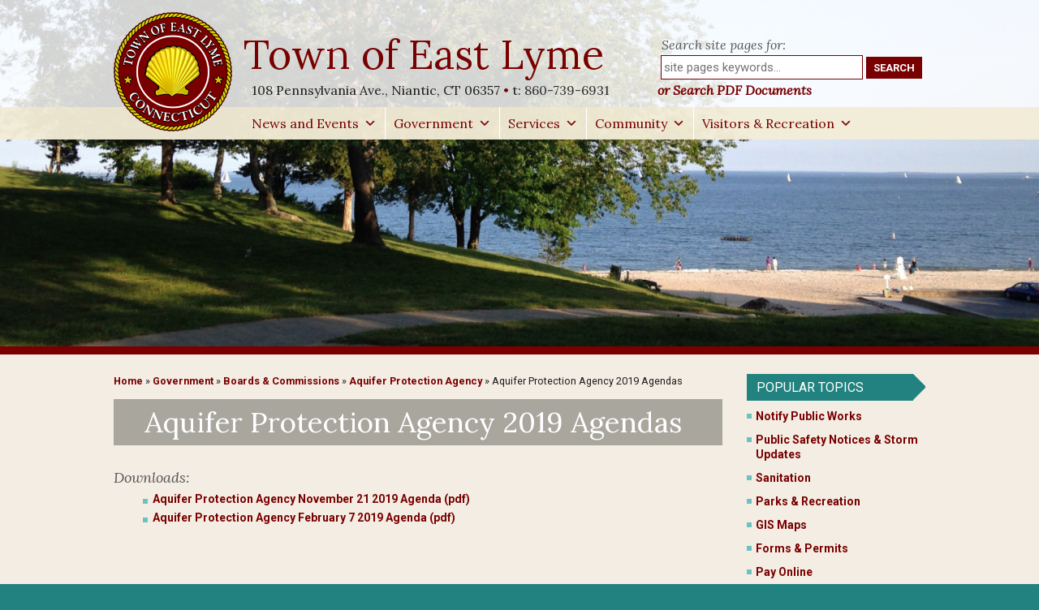

--- FILE ---
content_type: text/html; charset=UTF-8
request_url: https://eltownhall.com/government/boards-commissions/aquifer-protection-agency/aquifer-protection-agency-2019-agendas/
body_size: 12407
content:
<!DOCTYPE html>
<!--[if IE 7]>
<html class="ie ie7" lang="en-US">
<![endif]-->
<!--[if IE 8]>
<html class="ie ie8" lang="en-US">
<![endif]-->
<!--[if !(IE 7) | !(IE 8)  ]><!-->
<html lang="en-US">
<!--<![endif]-->
<head>
<meta charset="UTF-8" />
<meta name="viewport" content="width=device-width,initial-scale=1,maximum-scale=1" />
<meta name="robots" content="noarchive" />
<title>Aquifer Protection Agency 2019 Agendas - Town of East Lyme</title>
<link rel="profile" href="http://gmpg.org/xfn/11" />
<link rel="pingback" href="https://eltownhall.com/xmlrpc.php" />
<link href='https://fonts.googleapis.com/css?family=Lora:400,400italic,700' rel='stylesheet' type='text/css'>
<link href='https://fonts.googleapis.com/css?family=Roboto:400,700,400italic' rel='stylesheet' type='text/css'>
<!--[if lt IE 9]>
<script src="https://eltownhall.com/wp-content/themes/eastlyme/js/html5.js" type="text/javascript"></script>
<![endif]-->
<meta name='robots' content='index, follow, max-image-preview:large, max-snippet:-1, max-video-preview:-1' />
	<style>img:is([sizes="auto" i], [sizes^="auto," i]) { contain-intrinsic-size: 3000px 1500px }</style>
	
	<!-- This site is optimized with the Yoast SEO plugin v26.7 - https://yoast.com/wordpress/plugins/seo/ -->
	<link rel="canonical" href="https://eltownhall.com/government/boards-commissions/aquifer-protection-agency/aquifer-protection-agency-2019-agendas/" />
	<meta property="og:locale" content="en_US" />
	<meta property="og:type" content="article" />
	<meta property="og:title" content="Aquifer Protection Agency 2019 Agendas - Town of East Lyme" />
	<meta property="og:url" content="https://eltownhall.com/government/boards-commissions/aquifer-protection-agency/aquifer-protection-agency-2019-agendas/" />
	<meta property="og:site_name" content="Town of East Lyme" />
	<meta property="article:publisher" content="https://www.facebook.com/elpublicsafety" />
	<meta property="article:modified_time" content="2019-11-15T14:19:59+00:00" />
	<meta name="twitter:card" content="summary_large_image" />
	<script type="application/ld+json" class="yoast-schema-graph">{"@context":"https://schema.org","@graph":[{"@type":"WebPage","@id":"https://eltownhall.com/government/boards-commissions/aquifer-protection-agency/aquifer-protection-agency-2019-agendas/","url":"https://eltownhall.com/government/boards-commissions/aquifer-protection-agency/aquifer-protection-agency-2019-agendas/","name":"Aquifer Protection Agency 2019 Agendas - Town of East Lyme","isPartOf":{"@id":"https://eltownhall.com/#website"},"datePublished":"2018-10-06T19:12:30+00:00","dateModified":"2019-11-15T14:19:59+00:00","breadcrumb":{"@id":"https://eltownhall.com/government/boards-commissions/aquifer-protection-agency/aquifer-protection-agency-2019-agendas/#breadcrumb"},"inLanguage":"en-US","potentialAction":[{"@type":"ReadAction","target":["https://eltownhall.com/government/boards-commissions/aquifer-protection-agency/aquifer-protection-agency-2019-agendas/"]}]},{"@type":"BreadcrumbList","@id":"https://eltownhall.com/government/boards-commissions/aquifer-protection-agency/aquifer-protection-agency-2019-agendas/#breadcrumb","itemListElement":[{"@type":"ListItem","position":1,"name":"Home","item":"https://eltownhall.com/"},{"@type":"ListItem","position":2,"name":"Government","item":"https://eltownhall.com/government/"},{"@type":"ListItem","position":3,"name":"Boards &#038; Commissions","item":"https://eltownhall.com/government/boards-commissions/"},{"@type":"ListItem","position":4,"name":"Aquifer Protection Agency","item":"https://eltownhall.com/government/boards-commissions/aquifer-protection-agency/"},{"@type":"ListItem","position":5,"name":"Aquifer Protection Agency 2019 Agendas"}]},{"@type":"WebSite","@id":"https://eltownhall.com/#website","url":"https://eltownhall.com/","name":"Town of East Lyme","description":"Located on Long Island Sound, midway between New York and Boston, East Lyme is a coastal New England Town enhanced by its additional frontage along the Niantic River and the diversity of its population and land uses.","publisher":{"@id":"https://eltownhall.com/#organization"},"potentialAction":[{"@type":"SearchAction","target":{"@type":"EntryPoint","urlTemplate":"https://eltownhall.com/?s={search_term_string}"},"query-input":{"@type":"PropertyValueSpecification","valueRequired":true,"valueName":"search_term_string"}}],"inLanguage":"en-US"},{"@type":"Organization","@id":"https://eltownhall.com/#organization","name":"Town of East Lyme","url":"https://eltownhall.com/","logo":{"@type":"ImageObject","inLanguage":"en-US","@id":"https://eltownhall.com/#/schema/logo/image/","url":"https://eltownhall.com/wp-content/uploads/2019/04/eltownseal.png","contentUrl":"https://eltownhall.com/wp-content/uploads/2019/04/eltownseal.png","width":512,"height":512,"caption":"Town of East Lyme"},"image":{"@id":"https://eltownhall.com/#/schema/logo/image/"},"sameAs":["https://www.facebook.com/elpublicsafety","https://www.instagram.com/eastlymepublicsafety/","https://www.youtube.com/user/eltownhall","https://en.wikipedia.org/wiki/East_Lyme,_Connecticut"]}]}</script>
	<!-- / Yoast SEO plugin. -->


<link rel='dns-prefetch' href='//fonts.googleapis.com' />
<link rel="alternate" type="application/rss+xml" title="Town of East Lyme &raquo; Feed" href="https://eltownhall.com/feed/" />
<link rel="alternate" type="application/rss+xml" title="Town of East Lyme &raquo; Comments Feed" href="https://eltownhall.com/comments/feed/" />
<link rel='stylesheet' id='wp-block-library-css' href='https://eltownhall.com/wp-includes/css/dist/block-library/style.min.css?ver=6.8.3' type='text/css' media='all' />
<style id='classic-theme-styles-inline-css' type='text/css'>
/*! This file is auto-generated */
.wp-block-button__link{color:#fff;background-color:#32373c;border-radius:9999px;box-shadow:none;text-decoration:none;padding:calc(.667em + 2px) calc(1.333em + 2px);font-size:1.125em}.wp-block-file__button{background:#32373c;color:#fff;text-decoration:none}
</style>
<style id='global-styles-inline-css' type='text/css'>
:root{--wp--preset--aspect-ratio--square: 1;--wp--preset--aspect-ratio--4-3: 4/3;--wp--preset--aspect-ratio--3-4: 3/4;--wp--preset--aspect-ratio--3-2: 3/2;--wp--preset--aspect-ratio--2-3: 2/3;--wp--preset--aspect-ratio--16-9: 16/9;--wp--preset--aspect-ratio--9-16: 9/16;--wp--preset--color--black: #000000;--wp--preset--color--cyan-bluish-gray: #abb8c3;--wp--preset--color--white: #ffffff;--wp--preset--color--pale-pink: #f78da7;--wp--preset--color--vivid-red: #cf2e2e;--wp--preset--color--luminous-vivid-orange: #ff6900;--wp--preset--color--luminous-vivid-amber: #fcb900;--wp--preset--color--light-green-cyan: #7bdcb5;--wp--preset--color--vivid-green-cyan: #00d084;--wp--preset--color--pale-cyan-blue: #8ed1fc;--wp--preset--color--vivid-cyan-blue: #0693e3;--wp--preset--color--vivid-purple: #9b51e0;--wp--preset--gradient--vivid-cyan-blue-to-vivid-purple: linear-gradient(135deg,rgba(6,147,227,1) 0%,rgb(155,81,224) 100%);--wp--preset--gradient--light-green-cyan-to-vivid-green-cyan: linear-gradient(135deg,rgb(122,220,180) 0%,rgb(0,208,130) 100%);--wp--preset--gradient--luminous-vivid-amber-to-luminous-vivid-orange: linear-gradient(135deg,rgba(252,185,0,1) 0%,rgba(255,105,0,1) 100%);--wp--preset--gradient--luminous-vivid-orange-to-vivid-red: linear-gradient(135deg,rgba(255,105,0,1) 0%,rgb(207,46,46) 100%);--wp--preset--gradient--very-light-gray-to-cyan-bluish-gray: linear-gradient(135deg,rgb(238,238,238) 0%,rgb(169,184,195) 100%);--wp--preset--gradient--cool-to-warm-spectrum: linear-gradient(135deg,rgb(74,234,220) 0%,rgb(151,120,209) 20%,rgb(207,42,186) 40%,rgb(238,44,130) 60%,rgb(251,105,98) 80%,rgb(254,248,76) 100%);--wp--preset--gradient--blush-light-purple: linear-gradient(135deg,rgb(255,206,236) 0%,rgb(152,150,240) 100%);--wp--preset--gradient--blush-bordeaux: linear-gradient(135deg,rgb(254,205,165) 0%,rgb(254,45,45) 50%,rgb(107,0,62) 100%);--wp--preset--gradient--luminous-dusk: linear-gradient(135deg,rgb(255,203,112) 0%,rgb(199,81,192) 50%,rgb(65,88,208) 100%);--wp--preset--gradient--pale-ocean: linear-gradient(135deg,rgb(255,245,203) 0%,rgb(182,227,212) 50%,rgb(51,167,181) 100%);--wp--preset--gradient--electric-grass: linear-gradient(135deg,rgb(202,248,128) 0%,rgb(113,206,126) 100%);--wp--preset--gradient--midnight: linear-gradient(135deg,rgb(2,3,129) 0%,rgb(40,116,252) 100%);--wp--preset--font-size--small: 13px;--wp--preset--font-size--medium: 20px;--wp--preset--font-size--large: 36px;--wp--preset--font-size--x-large: 42px;--wp--preset--spacing--20: 0.44rem;--wp--preset--spacing--30: 0.67rem;--wp--preset--spacing--40: 1rem;--wp--preset--spacing--50: 1.5rem;--wp--preset--spacing--60: 2.25rem;--wp--preset--spacing--70: 3.38rem;--wp--preset--spacing--80: 5.06rem;--wp--preset--shadow--natural: 6px 6px 9px rgba(0, 0, 0, 0.2);--wp--preset--shadow--deep: 12px 12px 50px rgba(0, 0, 0, 0.4);--wp--preset--shadow--sharp: 6px 6px 0px rgba(0, 0, 0, 0.2);--wp--preset--shadow--outlined: 6px 6px 0px -3px rgba(255, 255, 255, 1), 6px 6px rgba(0, 0, 0, 1);--wp--preset--shadow--crisp: 6px 6px 0px rgba(0, 0, 0, 1);}:where(.is-layout-flex){gap: 0.5em;}:where(.is-layout-grid){gap: 0.5em;}body .is-layout-flex{display: flex;}.is-layout-flex{flex-wrap: wrap;align-items: center;}.is-layout-flex > :is(*, div){margin: 0;}body .is-layout-grid{display: grid;}.is-layout-grid > :is(*, div){margin: 0;}:where(.wp-block-columns.is-layout-flex){gap: 2em;}:where(.wp-block-columns.is-layout-grid){gap: 2em;}:where(.wp-block-post-template.is-layout-flex){gap: 1.25em;}:where(.wp-block-post-template.is-layout-grid){gap: 1.25em;}.has-black-color{color: var(--wp--preset--color--black) !important;}.has-cyan-bluish-gray-color{color: var(--wp--preset--color--cyan-bluish-gray) !important;}.has-white-color{color: var(--wp--preset--color--white) !important;}.has-pale-pink-color{color: var(--wp--preset--color--pale-pink) !important;}.has-vivid-red-color{color: var(--wp--preset--color--vivid-red) !important;}.has-luminous-vivid-orange-color{color: var(--wp--preset--color--luminous-vivid-orange) !important;}.has-luminous-vivid-amber-color{color: var(--wp--preset--color--luminous-vivid-amber) !important;}.has-light-green-cyan-color{color: var(--wp--preset--color--light-green-cyan) !important;}.has-vivid-green-cyan-color{color: var(--wp--preset--color--vivid-green-cyan) !important;}.has-pale-cyan-blue-color{color: var(--wp--preset--color--pale-cyan-blue) !important;}.has-vivid-cyan-blue-color{color: var(--wp--preset--color--vivid-cyan-blue) !important;}.has-vivid-purple-color{color: var(--wp--preset--color--vivid-purple) !important;}.has-black-background-color{background-color: var(--wp--preset--color--black) !important;}.has-cyan-bluish-gray-background-color{background-color: var(--wp--preset--color--cyan-bluish-gray) !important;}.has-white-background-color{background-color: var(--wp--preset--color--white) !important;}.has-pale-pink-background-color{background-color: var(--wp--preset--color--pale-pink) !important;}.has-vivid-red-background-color{background-color: var(--wp--preset--color--vivid-red) !important;}.has-luminous-vivid-orange-background-color{background-color: var(--wp--preset--color--luminous-vivid-orange) !important;}.has-luminous-vivid-amber-background-color{background-color: var(--wp--preset--color--luminous-vivid-amber) !important;}.has-light-green-cyan-background-color{background-color: var(--wp--preset--color--light-green-cyan) !important;}.has-vivid-green-cyan-background-color{background-color: var(--wp--preset--color--vivid-green-cyan) !important;}.has-pale-cyan-blue-background-color{background-color: var(--wp--preset--color--pale-cyan-blue) !important;}.has-vivid-cyan-blue-background-color{background-color: var(--wp--preset--color--vivid-cyan-blue) !important;}.has-vivid-purple-background-color{background-color: var(--wp--preset--color--vivid-purple) !important;}.has-black-border-color{border-color: var(--wp--preset--color--black) !important;}.has-cyan-bluish-gray-border-color{border-color: var(--wp--preset--color--cyan-bluish-gray) !important;}.has-white-border-color{border-color: var(--wp--preset--color--white) !important;}.has-pale-pink-border-color{border-color: var(--wp--preset--color--pale-pink) !important;}.has-vivid-red-border-color{border-color: var(--wp--preset--color--vivid-red) !important;}.has-luminous-vivid-orange-border-color{border-color: var(--wp--preset--color--luminous-vivid-orange) !important;}.has-luminous-vivid-amber-border-color{border-color: var(--wp--preset--color--luminous-vivid-amber) !important;}.has-light-green-cyan-border-color{border-color: var(--wp--preset--color--light-green-cyan) !important;}.has-vivid-green-cyan-border-color{border-color: var(--wp--preset--color--vivid-green-cyan) !important;}.has-pale-cyan-blue-border-color{border-color: var(--wp--preset--color--pale-cyan-blue) !important;}.has-vivid-cyan-blue-border-color{border-color: var(--wp--preset--color--vivid-cyan-blue) !important;}.has-vivid-purple-border-color{border-color: var(--wp--preset--color--vivid-purple) !important;}.has-vivid-cyan-blue-to-vivid-purple-gradient-background{background: var(--wp--preset--gradient--vivid-cyan-blue-to-vivid-purple) !important;}.has-light-green-cyan-to-vivid-green-cyan-gradient-background{background: var(--wp--preset--gradient--light-green-cyan-to-vivid-green-cyan) !important;}.has-luminous-vivid-amber-to-luminous-vivid-orange-gradient-background{background: var(--wp--preset--gradient--luminous-vivid-amber-to-luminous-vivid-orange) !important;}.has-luminous-vivid-orange-to-vivid-red-gradient-background{background: var(--wp--preset--gradient--luminous-vivid-orange-to-vivid-red) !important;}.has-very-light-gray-to-cyan-bluish-gray-gradient-background{background: var(--wp--preset--gradient--very-light-gray-to-cyan-bluish-gray) !important;}.has-cool-to-warm-spectrum-gradient-background{background: var(--wp--preset--gradient--cool-to-warm-spectrum) !important;}.has-blush-light-purple-gradient-background{background: var(--wp--preset--gradient--blush-light-purple) !important;}.has-blush-bordeaux-gradient-background{background: var(--wp--preset--gradient--blush-bordeaux) !important;}.has-luminous-dusk-gradient-background{background: var(--wp--preset--gradient--luminous-dusk) !important;}.has-pale-ocean-gradient-background{background: var(--wp--preset--gradient--pale-ocean) !important;}.has-electric-grass-gradient-background{background: var(--wp--preset--gradient--electric-grass) !important;}.has-midnight-gradient-background{background: var(--wp--preset--gradient--midnight) !important;}.has-small-font-size{font-size: var(--wp--preset--font-size--small) !important;}.has-medium-font-size{font-size: var(--wp--preset--font-size--medium) !important;}.has-large-font-size{font-size: var(--wp--preset--font-size--large) !important;}.has-x-large-font-size{font-size: var(--wp--preset--font-size--x-large) !important;}
:where(.wp-block-post-template.is-layout-flex){gap: 1.25em;}:where(.wp-block-post-template.is-layout-grid){gap: 1.25em;}
:where(.wp-block-columns.is-layout-flex){gap: 2em;}:where(.wp-block-columns.is-layout-grid){gap: 2em;}
:root :where(.wp-block-pullquote){font-size: 1.5em;line-height: 1.6;}
</style>
<link rel='stylesheet' id='contact-form-7-css' href='https://eltownhall.com/wp-content/plugins/contact-form-7/includes/css/styles.css?ver=6.1.4' type='text/css' media='all' />
<link rel='stylesheet' id='page-list-style-css' href='https://eltownhall.com/wp-content/plugins/page-list/css/page-list.css?ver=5.9' type='text/css' media='all' />
<link rel='stylesheet' id='megamenu-css' href='https://eltownhall.com/wp-content/uploads/maxmegamenu/style.css?ver=edd621' type='text/css' media='all' />
<link rel='stylesheet' id='dashicons-css' href='https://eltownhall.com/wp-includes/css/dashicons.min.css?ver=6.8.3' type='text/css' media='all' />
<link rel='stylesheet' id='twentytwelve-fonts-css' href='https://fonts.googleapis.com/css?family=Open+Sans:400italic,700italic,400,700&#038;subset=latin,latin-ext' type='text/css' media='all' />
<link rel='stylesheet' id='twentytwelve-style-css' href='https://eltownhall.com/wp-content/themes/eastlyme/style.css?ver=6.8.3' type='text/css' media='all' />
<!--[if lt IE 9]>
<link rel='stylesheet' id='twentytwelve-ie-css' href='https://eltownhall.com/wp-content/themes/eastlyme/css/ie.css?ver=20121010' type='text/css' media='all' />
<![endif]-->
<script type="text/javascript" src="https://eltownhall.com/wp-includes/js/jquery/jquery.min.js?ver=3.7.1" id="jquery-core-js"></script>
<script type="text/javascript" src="https://eltownhall.com/wp-includes/js/jquery/jquery-migrate.min.js?ver=3.4.1" id="jquery-migrate-js"></script>
<link rel="EditURI" type="application/rsd+xml" title="RSD" href="https://eltownhall.com/xmlrpc.php?rsd" />
<meta name="generator" content="WordPress 6.8.3" />
<link rel='shortlink' href='https://eltownhall.com/?p=28087' />
<link rel="alternate" title="oEmbed (JSON)" type="application/json+oembed" href="https://eltownhall.com/wp-json/oembed/1.0/embed?url=https%3A%2F%2Feltownhall.com%2Fgovernment%2Fboards-commissions%2Faquifer-protection-agency%2Faquifer-protection-agency-2019-agendas%2F" />
<link rel="alternate" title="oEmbed (XML)" type="text/xml+oembed" href="https://eltownhall.com/wp-json/oembed/1.0/embed?url=https%3A%2F%2Feltownhall.com%2Fgovernment%2Fboards-commissions%2Faquifer-protection-agency%2Faquifer-protection-agency-2019-agendas%2F&#038;format=xml" />
<style>.removed_link, a.removed_link {
	text-decoration: line-through;
}</style><link rel="icon" href="https://eltownhall.com/wp-content/uploads/2019/04/cropped-eltownseal-32x32.png" sizes="32x32" />
<link rel="icon" href="https://eltownhall.com/wp-content/uploads/2019/04/cropped-eltownseal-192x192.png" sizes="192x192" />
<link rel="apple-touch-icon" href="https://eltownhall.com/wp-content/uploads/2019/04/cropped-eltownseal-180x180.png" />
<meta name="msapplication-TileImage" content="https://eltownhall.com/wp-content/uploads/2019/04/cropped-eltownseal-270x270.png" />
<style type="text/css">/** Mega Menu CSS: fs **/</style>
</head>
<body class="wp-singular page-template-default page page-id-28087 page-child parent-pageid-16376 wp-theme-eastlyme mega-menu-primary metaslider-plugin custom-font-enabled">
<!-- Google tag (gtag.js) -->
<script async src="https://www.googletagmanager.com/gtag/js?id=G-9MVTX6919R"></script>
<script>
  window.dataLayer = window.dataLayer || [];
  function gtag(){dataLayer.push(arguments);}
  gtag('js', new Date());
  gtag('config', 'G-9MVTX6919R');
</script>
<div id="fb-root"></div>
<script async defer crossorigin="anonymous" src="https://connect.facebook.net/en_US/sdk.js#xfbml=1&version=v11.0&appId=916815188366591" nonce="Kf7YZ9Tr"></script>
<div id="page" class="hfeed site">
	<header id="masthead" class="site-header">
	<div class="masthead">
    <div class="site-mast"> 
    	<div class="site-tools">
         <form action="/" method="get">




	<label class="searchlabel" for="search-315662250">Search site pages for:</label>


	<input type="text" title="Click Search button to search the content on site pages (not documents)." class="searchfield" name="s" id="search-315662250" placeholder="site pages keywords..." />


	<input type="submit"  title="Click Search button to search the content on site pages (not documents)." class="searchsubmit" value="SEARCH" />

	<span class="alignleft searchlabel" style="font-style:italic;line-height:1.3;font-size:16px;"><a href="https://eltownhall.com/search-documents" title="Click Search PDF Documents to search agendas, minutes, and other PDF documents.">or Search PDF Documents</a></span>

</form> 
        </div><!--site-tools-->
		<div class="hgroup">
        <a href="https://eltownhall.com/" title="Town of East Lyme" rel="home"><img src="https://eltownhall.com/wp-content/themes/eastlyme/images/logo.png" alt="Town of East Lyme seal" /></a>
			<h1 class="site-title"><a href="https://eltownhall.com/" title="Town of East Lyme" rel="home">Town of East Lyme</a></h1>
            <h2><span class="street">108 Pennsylvania Ave.</span> <span class="zip">Niantic, CT 06357</span> <span class="tel">t:  <a href="tel:+18607396931">860-739-6931</a></span></h2>
            </div>
	</div><!--site-mast-->
		<nav id="site-navigation" class="main-navigation">
			<a class="assistive-text" href="#content" title="Skip to content">Skip to content</a>
			<div id="mega-menu-wrap-primary" class="mega-menu-wrap"><div class="mega-menu-toggle"><div class="mega-toggle-blocks-left"></div><div class="mega-toggle-blocks-center"></div><div class="mega-toggle-blocks-right"><div class='mega-toggle-block mega-menu-toggle-animated-block mega-toggle-block-0' id='mega-toggle-block-0'><button aria-label="Toggle Menu" class="mega-toggle-animated mega-toggle-animated-slider" type="button" aria-expanded="false">
                  <span class="mega-toggle-animated-box">
                    <span class="mega-toggle-animated-inner"></span>
                  </span>
                </button></div></div></div><ul id="mega-menu-primary" class="mega-menu max-mega-menu mega-menu-horizontal mega-no-js" data-event="hover_intent" data-effect="disabled" data-effect-speed="200" data-effect-mobile="disabled" data-effect-speed-mobile="0" data-panel-width=".site-mast" data-mobile-force-width="false" data-second-click="close" data-document-click="collapse" data-vertical-behaviour="standard" data-breakpoint="675" data-unbind="true" data-mobile-state="collapse_all" data-mobile-direction="vertical" data-hover-intent-timeout="300" data-hover-intent-interval="100"><li class="mega-menu-item mega-menu-item-type-post_type mega-menu-item-object-page mega-menu-item-has-children mega-align-bottom-left mega-menu-flyout mega-menu-item-26326" id="mega-menu-item-26326"><a class="mega-menu-link" href="https://eltownhall.com/news-and-events/" aria-expanded="false" tabindex="0">News and Events<span class="mega-indicator" aria-hidden="true"></span></a>
<ul class="mega-sub-menu">
<li class="mega-menu-item mega-menu-item-type-post_type mega-menu-item-object-page mega-menu-item-26330" id="mega-menu-item-26330"><a class="mega-menu-link" href="https://eltownhall.com/news-and-events/first-selectman/">First Selectman</a></li><li class="mega-menu-item mega-menu-item-type-post_type mega-menu-item-object-page mega-menu-item-39971" id="mega-menu-item-39971"><a class="mega-menu-link" href="https://eltownhall.com/government/departments/emergency-management/public-safety-notices/">Public Safety Notices &#038; Storm Updates</a></li><li class="mega-menu-item mega-menu-item-type-post_type mega-menu-item-object-page mega-menu-item-58415" id="mega-menu-item-58415"><a class="mega-menu-link" href="https://eltownhall.com/news-and-events/state-road-alerts-and-events/">State Road Alerts and Events</a></li><li class="mega-menu-item mega-menu-item-type-post_type mega-menu-item-object-page mega-menu-item-26327" id="mega-menu-item-26327"><a class="mega-menu-link" href="https://eltownhall.com/news-and-events/calendar/">Town Calendar</a></li><li class="mega-menu-item mega-menu-item-type-post_type mega-menu-item-object-page mega-menu-item-51426" id="mega-menu-item-51426"><a class="mega-menu-link" href="https://eltownhall.com/news-and-events/town-holidays/">Town Holidays</a></li><li class="mega-menu-item mega-menu-item-type-post_type mega-menu-item-object-page mega-menu-item-26329" id="mega-menu-item-26329"><a class="mega-menu-link" href="https://eltownhall.com/news-and-events/town-news/">Town News</a></li><li class="mega-menu-item mega-menu-item-type-taxonomy mega-menu-item-object-category mega-menu-item-26328" id="mega-menu-item-26328"><a class="mega-menu-link" href="https://eltownhall.com/category/upcoming-events/">Upcoming Events</a></li><li class="mega-menu-item mega-menu-item-type-post_type mega-menu-item-object-page mega-menu-item-26331" id="mega-menu-item-26331"><a class="mega-menu-link" href="https://eltownhall.com/news-and-events/annual-events/">Annual Events</a></li><li class="mega-menu-item mega-menu-item-type-post_type mega-menu-item-object-page mega-menu-item-60122" id="mega-menu-item-60122"><a class="mega-menu-link" href="https://eltownhall.com/news-and-events/social-media-index/">Social Media Index</a></li></ul>
</li><li class="mega-menu-item mega-menu-item-type-post_type mega-menu-item-object-page mega-current-page-ancestor mega-menu-item-has-children mega-menu-megamenu mega-align-bottom-left mega-menu-megamenu mega-menu-item-15035" id="mega-menu-item-15035"><a class="mega-menu-link" href="https://eltownhall.com/government/" aria-expanded="false" tabindex="0">Government<span class="mega-indicator" aria-hidden="true"></span></a>
<ul class="mega-sub-menu">
<li class="mega-menu-item mega-menu-item-type-post_type mega-menu-item-object-page mega-menu-item-has-children mega-menu-column-standard mega-menu-columns-1-of-3 mega-menu-item-15397" style="--columns:3; --span:1" id="mega-menu-item-15397"><a class="mega-menu-link" href="https://eltownhall.com/government/departments/">Departments<span class="mega-indicator" aria-hidden="true"></span></a>
	<ul class="mega-sub-menu">
<li class="mega-menu-item mega-menu-item-type-post_type mega-menu-item-object-page mega-menu-item-15267" id="mega-menu-item-15267"><a class="mega-menu-link" href="https://eltownhall.com/government/departments/first-selectmans-corner/">First Selectman’s Office</a></li><li class="mega-menu-item mega-menu-item-type-post_type mega-menu-item-object-page mega-menu-item-15039" id="mega-menu-item-15039"><a class="mega-menu-link" href="https://eltownhall.com/government/departments/assessors-office/">Assessor</a></li><li class="mega-menu-item mega-menu-item-type-post_type mega-menu-item-object-page mega-menu-item-16887" id="mega-menu-item-16887"><a class="mega-menu-link" href="https://eltownhall.com/government/departments/building/">Building Department</a></li><li class="mega-menu-item mega-menu-item-type-post_type mega-menu-item-object-page mega-menu-item-15197" id="mega-menu-item-15197"><a class="mega-menu-link" href="https://eltownhall.com/government/departments/emergency-management/">Emergency Management</a></li><li class="mega-menu-item mega-menu-item-type-post_type mega-menu-item-object-page mega-menu-item-15042" id="mega-menu-item-15042"><a class="mega-menu-link" href="https://eltownhall.com/government/departments/finance/">Finance</a></li><li class="mega-menu-item mega-menu-item-type-post_type mega-menu-item-object-page mega-menu-item-16208" id="mega-menu-item-16208"><a class="mega-menu-link" href="https://eltownhall.com/government/departments/fire/">Fire</a></li><li class="mega-menu-item mega-menu-item-type-post_type mega-menu-item-object-page mega-menu-item-37923" id="mega-menu-item-37923"><a class="mega-menu-link" href="https://eltownhall.com/government/departments/fire-marshal/">Fire Marshal</a></li><li class="mega-menu-item mega-menu-item-type-post_type mega-menu-item-object-page mega-menu-item-41375" id="mega-menu-item-41375"><a class="mega-menu-link" href="https://eltownhall.com/government/departments/human-resources/">Human Resources</a></li><li class="mega-menu-item mega-menu-item-type-post_type mega-menu-item-object-page mega-menu-item-15131" id="mega-menu-item-15131"><a class="mega-menu-link" href="https://eltownhall.com/government/departments/ledge-light-health-district-info-and-link/">Ledge Light Health District</a></li><li class="mega-menu-item mega-menu-item-type-post_type mega-menu-item-object-page mega-menu-item-15045" id="mega-menu-item-15045"><a class="mega-menu-link" href="https://eltownhall.com/government/departments/parks-recreation/">Parks &#038; Recreation</a></li><li class="mega-menu-item mega-menu-item-type-post_type mega-menu-item-object-page mega-menu-item-15046" id="mega-menu-item-15046"><a class="mega-menu-link" href="https://eltownhall.com/government/departments/department-of-planning/">Planning Department</a></li><li class="mega-menu-item mega-menu-item-type-post_type mega-menu-item-object-page mega-menu-item-16209" id="mega-menu-item-16209"><a class="mega-menu-link" href="https://eltownhall.com/government/departments/police/">Police</a></li><li class="mega-menu-item mega-menu-item-type-post_type mega-menu-item-object-page mega-menu-item-15048" id="mega-menu-item-15048"><a class="mega-menu-link" href="https://eltownhall.com/government/departments/public-works/">Public Works</a></li><li class="mega-menu-item mega-menu-item-type-post_type mega-menu-item-object-page mega-menu-item-16916" id="mega-menu-item-16916"><a class="mega-menu-link" href="https://eltownhall.com/services/registrar-of-voters/">Registrar of Voters</a></li><li class="mega-menu-item mega-menu-item-type-post_type mega-menu-item-object-page mega-menu-item-48245" id="mega-menu-item-48245"><a class="mega-menu-link" href="https://eltownhall.com/community/senior-center/">Senior Center</a></li><li class="mega-menu-item mega-menu-item-type-post_type mega-menu-item-object-page mega-menu-item-15049" id="mega-menu-item-15049"><a class="mega-menu-link" href="https://eltownhall.com/government/departments/tax-collector/">Tax Collector</a></li><li class="mega-menu-item mega-menu-item-type-post_type mega-menu-item-object-page mega-menu-item-15050" id="mega-menu-item-15050"><a class="mega-menu-link" href="https://eltownhall.com/government/departments/town-clerk/">Town Clerk</a></li><li class="mega-menu-item mega-menu-item-type-post_type mega-menu-item-object-page mega-menu-item-15051" id="mega-menu-item-15051"><a class="mega-menu-link" href="https://eltownhall.com/government/departments/water-sewer-utilities/">Water &#038; Sewer Utilities</a></li><li class="mega-menu-item mega-menu-item-type-post_type mega-menu-item-object-page mega-menu-item-52594" id="mega-menu-item-52594"><a class="mega-menu-link" href="https://eltownhall.com/government/departments/youth-family-and-human-services/">Youth, Family and Human Services</a></li><li class="mega-menu-item mega-menu-item-type-post_type mega-menu-item-object-page mega-menu-item-15052" id="mega-menu-item-15052"><a class="mega-menu-link" href="https://eltownhall.com/government/departments/zoning/">Zoning Department</a></li>	</ul>
</li><li class="mega-menu-item mega-menu-item-type-post_type mega-menu-item-object-page mega-current-page-ancestor mega-menu-item-has-children mega-menu-column-standard mega-menu-columns-1-of-3 mega-menu-item-15053" style="--columns:3; --span:1" id="mega-menu-item-15053"><a class="mega-menu-link" href="https://eltownhall.com/government/boards-commissions/">Boards &#038; Commissions<span class="mega-indicator" aria-hidden="true"></span></a>
	<ul class="mega-sub-menu">
<li class="mega-menu-item mega-menu-item-type-post_type mega-menu-item-object-page mega-menu-item-15486" id="mega-menu-item-15486"><a class="mega-menu-link" href="https://eltownhall.com/government/boards-commissions/board-of-selectmen/">Board of Selectmen</a></li><li class="mega-menu-item mega-menu-item-type-post_type mega-menu-item-object-page mega-menu-item-50685" id="mega-menu-item-50685"><a class="mega-menu-link" href="https://eltownhall.com/government/boards-commissions/ad-hoc-short-term-rental-committee/">Ad Hoc Short-Term Rental Committee</a></li><li class="mega-menu-item mega-menu-item-type-post_type mega-menu-item-object-page mega-current-page-ancestor mega-menu-item-16665" id="mega-menu-item-16665"><a class="mega-menu-link" href="https://eltownhall.com/government/boards-commissions/aquifer-protection-agency/">Aquifer Protection Agency</a></li><li class="mega-menu-item mega-menu-item-type-post_type mega-menu-item-object-page mega-menu-item-15054" id="mega-menu-item-15054"><a class="mega-menu-link" href="https://eltownhall.com/government/boards-commissions/board-of-assessment-appeals/">Board of Assessment Appeals</a></li><li class="mega-menu-item mega-menu-item-type-post_type mega-menu-item-object-page mega-menu-item-15056" id="mega-menu-item-15056"><a class="mega-menu-link" href="https://eltownhall.com/government/boards-commissions/board-of-education/">Board of Education</a></li><li class="mega-menu-item mega-menu-item-type-post_type mega-menu-item-object-page mega-menu-item-15057" id="mega-menu-item-15057"><a class="mega-menu-link" href="https://eltownhall.com/government/boards-commissions/board-of-finance/">Board of Finance</a></li><li class="mega-menu-item mega-menu-item-type-post_type mega-menu-item-object-page mega-menu-item-20696" id="mega-menu-item-20696"><a class="mega-menu-link" href="https://eltownhall.com/government/boards-commissions/police-commission/">Board of Police Commissioners</a></li><li class="mega-menu-item mega-menu-item-type-post_type mega-menu-item-object-page mega-menu-item-15058" id="mega-menu-item-15058"><a class="mega-menu-link" href="https://eltownhall.com/government/boards-commissions/brookside-farm-museum-commission/">Brookside Farm Museum Commission</a></li><li class="mega-menu-item mega-menu-item-type-post_type mega-menu-item-object-page mega-menu-item-18572" id="mega-menu-item-18572"><a class="mega-menu-link" href="https://eltownhall.com/government/boards-commissions/cable-tv-advisory-council/">Cable TV Advisory Council</a></li><li class="mega-menu-item mega-menu-item-type-post_type mega-menu-item-object-page mega-menu-item-15818" id="mega-menu-item-15818"><a class="mega-menu-link" href="https://eltownhall.com/government/boards-commissions/charter-revision-commission/">Charter Revision Commission</a></li><li class="mega-menu-item mega-menu-item-type-post_type mega-menu-item-object-page mega-menu-item-17551" id="mega-menu-item-17551"><a class="mega-menu-link" href="https://eltownhall.com/government/boards-commissions/commission-on-aging/">Commission On Aging</a></li><li class="mega-menu-item mega-menu-item-type-post_type mega-menu-item-object-page mega-menu-item-15072" id="mega-menu-item-15072"><a class="mega-menu-link" href="https://eltownhall.com/government/boards-commissions/conservation-of-natural-resources-commission/">Conservation of Natural Resources Commission</a></li><li class="mega-menu-item mega-menu-item-type-post_type mega-menu-item-object-page mega-menu-item-15065" id="mega-menu-item-15065"><a class="mega-menu-link" href="https://eltownhall.com/government/boards-commissions/east-lyme-public-library-meetings-page/">East Lyme Public Library Board of Trustees</a></li><li class="mega-menu-item mega-menu-item-type-post_type mega-menu-item-object-page mega-menu-item-54446" id="mega-menu-item-54446"><a class="mega-menu-link" href="https://eltownhall.com/government/boards-commissions/fair-rent-commission/">Fair Rent Commission</a></li><li class="mega-menu-item mega-menu-item-type-post_type mega-menu-item-object-page mega-menu-item-39392" id="mega-menu-item-39392"><a class="mega-menu-link" href="https://eltownhall.com/government/boards-commissions/harbor-mgt-shellfish-commission/">Harbor Management/Shellfish Commission</a></li><li class="mega-menu-item mega-menu-item-type-post_type mega-menu-item-object-page mega-menu-item-17552" id="mega-menu-item-17552"><a class="mega-menu-link" href="https://eltownhall.com/government/boards-commissions/health-safety-committee/">Health &#038; Safety Committee</a></li><li class="mega-menu-item mega-menu-item-type-post_type mega-menu-item-object-page mega-menu-item-15652" id="mega-menu-item-15652"><a class="mega-menu-link" href="https://eltownhall.com/government/boards-commissions/historic-properties-commission/">Historic Properties Commission</a></li><li class="mega-menu-item mega-menu-item-type-post_type mega-menu-item-object-page mega-menu-item-16820" id="mega-menu-item-16820"><a class="mega-menu-link" href="https://eltownhall.com/government/boards-commissions/inland-wetlands-agency/">Inland Wetlands Agency</a></li><li class="mega-menu-item mega-menu-item-type-post_type mega-menu-item-object-page mega-menu-item-17553" id="mega-menu-item-17553"><a class="mega-menu-link" href="https://eltownhall.com/government/boards-commissions/niantic-river-watershed-committee/">Niantic River Watershed Committee</a></li><li class="mega-menu-item mega-menu-item-type-post_type mega-menu-item-object-page mega-menu-item-15064" id="mega-menu-item-15064"><a class="mega-menu-link" href="https://eltownhall.com/government/boards-commissions/parks-recreation-commission/">Parks &#038; Recreation Commission</a></li><li class="mega-menu-item mega-menu-item-type-post_type mega-menu-item-object-page mega-menu-item-43164" id="mega-menu-item-43164"><a class="mega-menu-link" href="https://eltownhall.com/government/boards-commissions/pension-board/">Pension Board</a></li><li class="mega-menu-item mega-menu-item-type-post_type mega-menu-item-object-page mega-menu-item-15063" id="mega-menu-item-15063"><a class="mega-menu-link" href="https://eltownhall.com/government/boards-commissions/planning-commission/">Planning Commission</a></li><li class="mega-menu-item mega-menu-item-type-post_type mega-menu-item-object-page mega-menu-item-19935" id="mega-menu-item-19935"><a class="mega-menu-link" href="https://eltownhall.com/government/boards-commissions/town-building-committee/">Town Building Committee</a></li><li class="mega-menu-item mega-menu-item-type-post_type mega-menu-item-object-page mega-menu-item-15062" id="mega-menu-item-15062"><a class="mega-menu-link" href="https://eltownhall.com/government/boards-commissions/water-sewer-commission/">Water &#038; Sewer Commission</a></li><li class="mega-menu-item mega-menu-item-type-post_type mega-menu-item-object-page mega-menu-item-15059" id="mega-menu-item-15059"><a class="mega-menu-link" href="https://eltownhall.com/government/boards-commissions/waterford-east-lyme-shellfish-commission/">Waterford-East Lyme Shellfish Commission</a></li><li class="mega-menu-item mega-menu-item-type-post_type mega-menu-item-object-page mega-menu-item-51678" id="mega-menu-item-51678"><a class="mega-menu-link" href="https://eltownhall.com/government/boards-commissions/yfhs-commission/">Youth, Family and Human Services Commission</a></li><li class="mega-menu-item mega-menu-item-type-post_type mega-menu-item-object-page mega-menu-item-15055" id="mega-menu-item-15055"><a class="mega-menu-link" href="https://eltownhall.com/government/boards-commissions/zoning-board-of-appeals/">Zoning Board of Appeals</a></li><li class="mega-menu-item mega-menu-item-type-post_type mega-menu-item-object-page mega-menu-item-15060" id="mega-menu-item-15060"><a class="mega-menu-link" href="https://eltownhall.com/government/boards-commissions/zoning-commission/">Zoning Commission</a></li>	</ul>
</li><li class="mega-menu-item mega-menu-item-type-post_type mega-menu-item-object-page mega-current-page-ancestor mega-menu-item-has-children mega-menu-column-standard mega-menu-columns-1-of-3 mega-menu-item-15282" style="--columns:3; --span:1" id="mega-menu-item-15282"><a class="mega-menu-link" href="https://eltownhall.com/government/">Information<span class="mega-indicator" aria-hidden="true"></span></a>
	<ul class="mega-sub-menu">
<li class="mega-menu-item mega-menu-item-type-custom mega-menu-item-object-custom mega-menu-item-15073" id="mega-menu-item-15073"><a title="Browse Agendas, Minutes and other documents. View meeting videos." class="mega-menu-link" href="/government/boards-commissions/">Agendas, Minutes, Members & Videos</a></li><li class="mega-menu-item mega-menu-item-type-post_type mega-menu-item-object-page mega-menu-item-51963" id="mega-menu-item-51963"><a title="View Elected and Appointed members" class="mega-menu-link" href="https://eltownhall.com/government/departments/town-clerk/assignment-list/">Assignment List</a></li><li class="mega-menu-item mega-menu-item-type-post_type mega-menu-item-object-page mega-menu-item-51961" id="mega-menu-item-51961"><a class="mega-menu-link" href="https://eltownhall.com/government/departments/finance/financial-audit-reports/">Audit Reports</a></li><li class="mega-menu-item mega-menu-item-type-post_type mega-menu-item-object-page mega-menu-item-59706" id="mega-menu-item-59706"><a class="mega-menu-link" href="https://eltownhall.com/government/board-commission-vacancies/">Board &#038; Commission Vacancies</a></li><li class="mega-menu-item mega-menu-item-type-post_type mega-menu-item-object-page mega-menu-item-21597" id="mega-menu-item-21597"><a class="mega-menu-link" href="https://eltownhall.com/government/departments/finance/budget-information/">Budget Information</a></li><li class="mega-menu-item mega-menu-item-type-post_type mega-menu-item-object-page mega-menu-item-15281" id="mega-menu-item-15281"><a class="mega-menu-link" href="https://eltownhall.com/contact-us/">Contact Us</a></li><li class="mega-menu-item mega-menu-item-type-post_type mega-menu-item-object-page mega-menu-item-51962" id="mega-menu-item-51962"><a title="Search Agendas, Minutes and other documents" class="mega-menu-link" href="https://eltownhall.com/search-documents/">Search Documents</a></li><li class="mega-menu-item mega-menu-item-type-post_type mega-menu-item-object-page mega-menu-item-15075" id="mega-menu-item-15075"><a class="mega-menu-link" href="https://eltownhall.com/news-and-events/calendar/">Town Calendar</a></li><li class="mega-menu-item mega-menu-item-type-post_type mega-menu-item-object-page mega-menu-item-15074" id="mega-menu-item-15074"><a class="mega-menu-link" href="https://eltownhall.com/government/boards-commissions/town-meetings/">Town Meetings</a></li><li class="mega-menu-item mega-menu-item-type-post_type mega-menu-item-object-page mega-current-page-ancestor mega-menu-item-51964" id="mega-menu-item-51964"><a class="mega-menu-link" href="https://eltownhall.com/government/">Town Office Locations</a></li><li class="mega-menu-item mega-menu-item-type-post_type mega-menu-item-object-page mega-menu-item-15407" id="mega-menu-item-15407"><a title="View meeting videos online or on cable TV" class="mega-menu-link" href="https://eltownhall.com/government/videos/">Videos</a></li>	</ul>
</li></ul>
</li><li class="mega-menu-item mega-menu-item-type-post_type mega-menu-item-object-page mega-menu-item-has-children mega-align-bottom-left mega-menu-flyout mega-menu-item-15395" id="mega-menu-item-15395"><a class="mega-menu-link" href="https://eltownhall.com/services/" aria-expanded="false" tabindex="0">Services<span class="mega-indicator" aria-hidden="true"></span></a>
<ul class="mega-sub-menu">
<li class="mega-menu-item mega-menu-item-type-post_type mega-menu-item-object-page mega-menu-item-44044" id="mega-menu-item-44044"><a class="mega-menu-link" href="https://eltownhall.com/services/animal-control/">Animal Control Officer</a></li><li class="mega-menu-item mega-menu-item-type-post_type mega-menu-item-object-page mega-menu-item-39393" id="mega-menu-item-39393"><a class="mega-menu-link" href="https://eltownhall.com/government/boards-commissions/harbor-mgt-shellfish-commission/shell-fish-hotline-and-information/">Clamming Permits</a></li><li class="mega-menu-item mega-menu-item-type-post_type mega-menu-item-object-page mega-menu-item-58709" id="mega-menu-item-58709"><a class="mega-menu-link" href="https://eltownhall.com/services/ev-charging-stations/">EV Charging Stations</a></li><li class="mega-menu-item mega-menu-item-type-post_type mega-menu-item-object-page mega-menu-item-15387" id="mega-menu-item-15387"><a class="mega-menu-link" href="https://eltownhall.com/services/forms-permits/">Forms &#038; Permits</a></li><li class="mega-menu-item mega-menu-item-type-post_type mega-menu-item-object-page mega-menu-item-15085" id="mega-menu-item-15085"><a class="mega-menu-link" href="https://eltownhall.com/government/departments/department-of-planning/gis/">GIS Maps</a></li><li class="mega-menu-item mega-menu-item-type-post_type mega-menu-item-object-page mega-menu-item-39390" id="mega-menu-item-39390"><a class="mega-menu-link" href="https://eltownhall.com/government/boards-commissions/harbor-mgt-shellfish-commission/mooring-info/">Harbor Master/Mooring Permits</a></li><li class="mega-menu-item mega-menu-item-type-post_type mega-menu-item-object-page mega-menu-item-16311" id="mega-menu-item-16311"><a class="mega-menu-link" href="https://eltownhall.com/government/departments/town-clerk/land-records-online/">Land Records Online</a></li><li class="mega-menu-item mega-menu-item-type-post_type mega-menu-item-object-page mega-menu-item-15082" id="mega-menu-item-15082"><a class="mega-menu-link" href="https://eltownhall.com/government/departments/town-clerk/notary-public/">Notary Public</a></li><li class="mega-menu-item mega-menu-item-type-post_type mega-menu-item-object-page mega-menu-item-15174" id="mega-menu-item-15174"><a class="mega-menu-link" href="https://eltownhall.com/government/departments/parks-recreation/passports/">Passports</a></li><li class="mega-menu-item mega-menu-item-type-post_type mega-menu-item-object-page mega-menu-item-26531" id="mega-menu-item-26531"><a class="mega-menu-link" href="https://eltownhall.com/services/pay-online/">Pay Online</a></li><li class="mega-menu-item mega-menu-item-type-post_type mega-menu-item-object-page mega-menu-item-20066" id="mega-menu-item-20066"><a class="mega-menu-link" href="https://eltownhall.com/services/post-offices/">Post Offices</a></li><li class="mega-menu-item mega-menu-item-type-post_type mega-menu-item-object-page mega-menu-item-15079" id="mega-menu-item-15079"><a class="mega-menu-link" href="https://eltownhall.com/services/probate-court/">Probate Court</a></li><li class="mega-menu-item mega-menu-item-type-post_type mega-menu-item-object-page mega-menu-item-44697" id="mega-menu-item-44697"><a class="mega-menu-link" href="https://eltownhall.com/services/pumpout-program/">Pumpout Program</a></li><li class="mega-menu-item mega-menu-item-type-post_type mega-menu-item-object-page mega-menu-item-53697" id="mega-menu-item-53697"><a title="Make a quick and easy report to our Public Works staff that can then dispatch staff out to address problems and concerns." class="mega-menu-link" href="https://eltownhall.com/government/departments/public-works/notify-public-works/">Notify Public Works</a></li><li class="mega-menu-item mega-menu-item-type-post_type mega-menu-item-object-page mega-menu-item-15084" id="mega-menu-item-15084"><a title="Register to vote, check your registration status &#038; polling place" class="mega-menu-link" href="https://eltownhall.com/services/registrar-of-voters/">Registrar of Voters</a></li><li class="mega-menu-item mega-menu-item-type-post_type mega-menu-item-object-page mega-menu-item-49044" id="mega-menu-item-49044"><a title="Trash &#038; Recycling Pickup, Transfer Station, Bulk Waste and more" class="mega-menu-link" href="https://eltownhall.com/government/departments/public-works/sanitation/">Sanitation</a></li><li class="mega-menu-item mega-menu-item-type-post_type mega-menu-item-object-page mega-menu-item-32522" id="mega-menu-item-32522"><a class="mega-menu-link" href="https://eltownhall.com/government/departments/public-works/highways/streetlight/">Streetlight Maintenance</a></li><li class="mega-menu-item mega-menu-item-type-post_type mega-menu-item-object-page mega-menu-item-15083" id="mega-menu-item-15083"><a class="mega-menu-link" href="https://eltownhall.com/government/departments/tax-collector/etrans-link/">Tax Payments & History</a></li><li class="mega-menu-item mega-menu-item-type-post_type mega-menu-item-object-page mega-menu-item-33292" id="mega-menu-item-33292"><a class="mega-menu-link" href="https://eltownhall.com/services/tree-warden/">Tree Warden</a></li><li class="mega-menu-item mega-menu-item-type-post_type mega-menu-item-object-page mega-menu-item-26731" id="mega-menu-item-26731"><a class="mega-menu-link" href="https://eltownhall.com/government/departments/water-sewer-utilities/water-utilities/water-sewer-billing/">Water &#038; Sewer Use Billing</a></li></ul>
</li><li class="mega-menu-item mega-menu-item-type-post_type mega-menu-item-object-page mega-menu-item-has-children mega-align-bottom-left mega-menu-flyout mega-menu-item-15162" id="mega-menu-item-15162"><a class="mega-menu-link" href="https://eltownhall.com/community/" aria-expanded="false" tabindex="0">Community<span class="mega-indicator" aria-hidden="true"></span></a>
<ul class="mega-sub-menu">
<li class="mega-menu-item mega-menu-item-type-post_type mega-menu-item-object-page mega-menu-item-15171" id="mega-menu-item-15171"><a class="mega-menu-link" href="https://eltownhall.com/community/2-1-1-services-in-connecticut/">2-1-1 Services</a></li><li class="mega-menu-item mega-menu-item-type-post_type mega-menu-item-object-page mega-menu-item-48236" id="mega-menu-item-48236"><a class="mega-menu-link" href="https://eltownhall.com/community/adult-education/">Adult Education</a></li><li class="mega-menu-item mega-menu-item-type-post_type mega-menu-item-object-page mega-menu-item-17575" id="mega-menu-item-17575"><a class="mega-menu-link" href="https://eltownhall.com/government/boards-commissions/agriculture-in-our-community/">Agriculture in Our Community</a></li><li class="mega-menu-item mega-menu-item-type-post_type mega-menu-item-object-page mega-menu-item-27824" id="mega-menu-item-27824"><a class="mega-menu-link" href="https://eltownhall.com/community/aquatics-fitness-center/">Aquatics &#038; Fitness Center</a></li><li class="mega-menu-item mega-menu-item-type-custom mega-menu-item-object-custom mega-menu-item-36300" id="mega-menu-item-36300"><a class="mega-menu-link" href="http://www.careandshareofel.org/">Care and Share of East Lyme</a></li><li class="mega-menu-item mega-menu-item-type-post_type mega-menu-item-object-page mega-menu-item-15170" id="mega-menu-item-15170"><a class="mega-menu-link" href="https://eltownhall.com/community/cabletvchannel/">East Lyme's Cable TV Channel</a></li><li class="mega-menu-item mega-menu-item-type-post_type mega-menu-item-object-page mega-menu-item-39718" id="mega-menu-item-39718"><a class="mega-menu-link" href="https://eltownhall.com/community/cemetery-association/">Cemetery Association</a></li><li class="mega-menu-item mega-menu-item-type-post_type mega-menu-item-object-page mega-menu-item-29824" id="mega-menu-item-29824"><a class="mega-menu-link" href="https://eltownhall.com/community/community-access-tv/">Community Access TV</a></li><li class="mega-menu-item mega-menu-item-type-post_type mega-menu-item-object-page mega-menu-item-54585" id="mega-menu-item-54585"><a class="mega-menu-link" href="https://eltownhall.com/community/community-center-rental-policy-and-fees/">Community Center – Rental</a></li><li class="mega-menu-item mega-menu-item-type-post_type mega-menu-item-object-page mega-menu-item-45163" id="mega-menu-item-45163"><a class="mega-menu-link" href="https://eltownhall.com/visitors-recreation/community-organizations/">Community Organizations</a></li><li class="mega-menu-item mega-menu-item-type-custom mega-menu-item-object-custom mega-menu-item-15173" id="mega-menu-item-15173"><a target="_blank" class="mega-menu-link" href="http://discovereastlyme.com">Discover East Lyme</a></li><li class="mega-menu-item mega-menu-item-type-post_type mega-menu-item-object-page mega-menu-item-15041" id="mega-menu-item-15041"><a class="mega-menu-link" href="https://eltownhall.com/government/departments/emergency-management/">Emergency Management</a></li><li class="mega-menu-item mega-menu-item-type-post_type mega-menu-item-object-page mega-menu-item-15043" id="mega-menu-item-15043"><a class="mega-menu-link" href="https://eltownhall.com/government/departments/fire/">Fire</a></li><li class="mega-menu-item mega-menu-item-type-custom mega-menu-item-object-custom mega-menu-item-15172" id="mega-menu-item-15172"><a target="_blank" class="mega-menu-link" href="https://eltownhall.com/visitors-recreation/sites-of-interest/historical-east-lyme/">Historical Properties</a></li><li class="mega-menu-item mega-menu-item-type-post_type mega-menu-item-object-page mega-menu-item-23382" id="mega-menu-item-23382"><a class="mega-menu-link" href="https://eltownhall.com/government/departments/ledge-light-health-district-info-and-link/">Ledge Light Health District</a></li><li class="mega-menu-item mega-menu-item-type-post_type mega-menu-item-object-page mega-menu-item-44855" id="mega-menu-item-44855"><a class="mega-menu-link" href="https://eltownhall.com/community/homelessness-and-housing-instability-resources/">Homelessness and Housing Instability Resources</a></li><li class="mega-menu-item mega-menu-item-type-custom mega-menu-item-object-custom mega-menu-item-15169" id="mega-menu-item-15169"><a target="_blank" class="mega-menu-link" href="http://www.eastlymepubliclibrary.org/">Library</a></li><li class="mega-menu-item mega-menu-item-type-post_type mega-menu-item-object-page mega-menu-item-40882" id="mega-menu-item-40882"><a class="mega-menu-link" href="https://eltownhall.com/community/mental-health-resources/">Mental Health Resources</a></li><li class="mega-menu-item mega-menu-item-type-post_type mega-menu-item-object-page mega-menu-item-25463" id="mega-menu-item-25463"><a class="mega-menu-link" href="https://eltownhall.com/government/boards-commissions/conservation-of-natural-resources-commission/natural-resources-and-us/">Natural Resources and Us</a></li><li class="mega-menu-item mega-menu-item-type-post_type mega-menu-item-object-page mega-menu-item-23994" id="mega-menu-item-23994"><a class="mega-menu-link" href="https://eltownhall.com/government/departments/parks-recreation/">Parks &#038; Recreation</a></li><li class="mega-menu-item mega-menu-item-type-post_type mega-menu-item-object-page mega-menu-item-15047" id="mega-menu-item-15047"><a class="mega-menu-link" href="https://eltownhall.com/government/departments/police/">Police</a></li><li class="mega-menu-item mega-menu-item-type-custom mega-menu-item-object-custom mega-menu-item-15168" id="mega-menu-item-15168"><a target="_blank" class="mega-menu-link" href="http://www.eastlymeschools.org/">Schools</a></li><li class="mega-menu-item mega-menu-item-type-post_type mega-menu-item-object-page mega-menu-item-15078" id="mega-menu-item-15078"><a class="mega-menu-link" href="https://eltownhall.com/community/senior-center/">Senior Center</a></li><li class="mega-menu-item mega-menu-item-type-post_type mega-menu-item-object-page mega-menu-item-40915" id="mega-menu-item-40915"><a class="mega-menu-link" href="https://eltownhall.com/community/substance-abuse-prevention-resources/">Substance Abuse Prevention Resources</a></li><li class="mega-menu-item mega-menu-item-type-post_type mega-menu-item-object-page mega-menu-item-26047" id="mega-menu-item-26047"><a class="mega-menu-link" href="https://eltownhall.com/community/veterans-representative/">Veterans Representative</a></li><li class="mega-menu-item mega-menu-item-type-post_type mega-menu-item-object-page mega-menu-item-15077" id="mega-menu-item-15077"><a class="mega-menu-link" href="https://eltownhall.com/government/departments/youth-family-and-human-services/youth-services/">Youth Services</a></li></ul>
</li><li class="mega-menu-item mega-menu-item-type-post_type mega-menu-item-object-page mega-menu-item-has-children mega-menu-megamenu mega-align-bottom-left mega-menu-megamenu mega-menu-item-15183" id="mega-menu-item-15183"><a class="mega-menu-link" href="https://eltownhall.com/visitors-recreation/" aria-expanded="false" tabindex="0">Visitors &#038; Recreation<span class="mega-indicator" aria-hidden="true"></span></a>
<ul class="mega-sub-menu">
<li class="mega-menu-item mega-menu-item-type-custom mega-menu-item-object-custom mega-menu-item-has-children mega-menu-column-standard mega-menu-columns-1-of-3 mega-menu-item-15184" style="--columns:3; --span:1" id="mega-menu-item-15184"><a title="Programs &#038; Events" class="mega-menu-link" href="#">Programs & Events<span class="mega-indicator" aria-hidden="true"></span></a>
	<ul class="mega-sub-menu">
<li class="mega-menu-item mega-menu-item-type-post_type mega-menu-item-object-page mega-menu-item-has-children mega-menu-item-15866" id="mega-menu-item-15866"><a title="Annual Events" class="mega-menu-link" href="https://eltownhall.com/news-and-events/annual-events/" aria-expanded="false">Annual Events<span class="mega-indicator" aria-hidden="true"></span></a>
		<ul class="mega-sub-menu">
<li class="mega-menu-item mega-menu-item-type-post_type mega-menu-item-object-page mega-menu-item-25549" id="mega-menu-item-25549"><a class="mega-menu-link" href="https://eltownhall.com/news-and-events/annual-events/celebrate-east-lyme/">Celebrate East Lyme</a></li><li class="mega-menu-item mega-menu-item-type-post_type mega-menu-item-object-page mega-menu-item-28487" id="mega-menu-item-28487"><a class="mega-menu-link" href="https://eltownhall.com/news-and-events/annual-events/holiday-stroll/">Holiday Stroll</a></li><li class="mega-menu-item mega-menu-item-type-post_type mega-menu-item-object-page mega-menu-item-29616" id="mega-menu-item-29616"><a class="mega-menu-link" href="https://eltownhall.com/news-and-events/annual-events/memorial-day-parade/">Memorial Day Parade</a></li><li class="mega-menu-item mega-menu-item-type-post_type mega-menu-item-object-page mega-menu-item-58018" id="mega-menu-item-58018"><a class="mega-menu-link" href="https://eltownhall.com/news-and-events/annual-events/national-night-out/">National Night Out</a></li><li class="mega-menu-item mega-menu-item-type-post_type mega-menu-item-object-page mega-menu-item-25584" id="mega-menu-item-25584"><a class="mega-menu-link" href="https://eltownhall.com/news-and-events/annual-events/niantic-arts-craft-show/">Niantic Arts and Craft Show</a></li><li class="mega-menu-item mega-menu-item-type-post_type mega-menu-item-object-page mega-menu-item-32141" id="mega-menu-item-32141"><a class="mega-menu-link" href="https://eltownhall.com/news-and-events/annual-events/oyster-festival-vintage-market/">Niantic Artisan &#038; Vintage Market</a></li><li class="mega-menu-item mega-menu-item-type-post_type mega-menu-item-object-page mega-menu-item-25551" id="mega-menu-item-25551"><a class="mega-menu-link" href="https://eltownhall.com/news-and-events/annual-events/boardwalk-5k/">Niantic Bay Boardwalk 5k</a></li><li class="mega-menu-item mega-menu-item-type-post_type mega-menu-item-object-page mega-menu-item-25593" id="mega-menu-item-25593"><a class="mega-menu-link" href="https://eltownhall.com/news-and-events/annual-events/niantic-jingle-bell-5k/">Niantic Jingle Bell 5K</a></li><li class="mega-menu-item mega-menu-item-type-post_type mega-menu-item-object-page mega-menu-item-25554" id="mega-menu-item-25554"><a class="mega-menu-link" href="https://eltownhall.com/news-and-events/annual-events/niantic-light-parade/">Niantic Light Parade</a></li><li class="mega-menu-item mega-menu-item-type-post_type mega-menu-item-object-page mega-menu-item-25552" id="mega-menu-item-25552"><a class="mega-menu-link" href="https://eltownhall.com/news-and-events/annual-events/niantic-bay-10k/">Niantic Bay 10k: Charlie’s Run</a></li><li class="mega-menu-item mega-menu-item-type-post_type mega-menu-item-object-page mega-menu-item-25553" id="mega-menu-item-25553"><a class="mega-menu-link" href="https://eltownhall.com/news-and-events/annual-events/niantic-bay-triathalon/">Niantic Bay Triathalon</a></li><li class="mega-menu-item mega-menu-item-type-post_type mega-menu-item-object-page mega-menu-item-25587" id="mega-menu-item-25587"><a class="mega-menu-link" href="https://eltownhall.com/news-and-events/annual-events/oniantic-5k-run-walk-jig-jog/">O’Niantic 5K Run, Walk, Jig or Jog</a></li><li class="mega-menu-item mega-menu-item-type-post_type mega-menu-item-object-page mega-menu-item-45122" id="mega-menu-item-45122"><a class="mega-menu-link" href="https://eltownhall.com/news-and-events/annual-events/oyster-festival/">Oyster Festival</a></li><li class="mega-menu-item mega-menu-item-type-post_type mega-menu-item-object-page mega-menu-item-44157" id="mega-menu-item-44157"><a class="mega-menu-link" href="https://eltownhall.com/news-and-events/annual-events/run-for-the-hills-trail-run/">Run for the Hills: Trail Run</a></li><li class="mega-menu-item mega-menu-item-type-post_type mega-menu-item-object-page mega-menu-item-25590" id="mega-menu-item-25590"><a class="mega-menu-link" href="https://eltownhall.com/news-and-events/annual-events/touch-a-truck/">CFA Journey Touch-A-Truck</a></li>		</ul>
</li><li class="mega-menu-item mega-menu-item-type-post_type mega-menu-item-object-page mega-menu-item-15186" id="mega-menu-item-15186"><a title="Parks &#038; Recreation Program Brochure" class="mega-menu-link" href="https://eltownhall.com/government/departments/parks-recreation/parks-recreation-brochure/">Parks &#038; Recreation Program Brochure</a></li><li class="mega-menu-item mega-menu-item-type-custom mega-menu-item-object-custom mega-menu-item-18053" id="mega-menu-item-18053"><a title="&#8220;The Courier&#8221; for East Lyme Seniors" class="mega-menu-link" href="http://www.ourseniorcenter.com/find/east-lyme-courier">"The Courier" for East Lyme Seniors</a></li><li class="mega-menu-item mega-menu-item-type-post_type mega-menu-item-object-page mega-menu-item-15188" id="mega-menu-item-15188"><a title="Town Calendar" class="mega-menu-link" href="https://eltownhall.com/news-and-events/calendar/">Town Calendar</a></li><li class="mega-menu-item mega-menu-item-type-taxonomy mega-menu-item-object-category mega-menu-item-15187" id="mega-menu-item-15187"><a title="Upcoming Events" class="mega-menu-link" href="https://eltownhall.com/category/upcoming-events/">Upcoming Events</a></li>	</ul>
</li><li class="mega-menu-item mega-menu-item-type-post_type mega-menu-item-object-page mega-menu-item-has-children mega-menu-column-standard mega-menu-columns-1-of-3 mega-menu-item-15853" style="--columns:3; --span:1" id="mega-menu-item-15853"><a title="Points of Interest" class="mega-menu-link" href="https://eltownhall.com/visitors-recreation/sites-of-interest/">Points of Interest<span class="mega-indicator" aria-hidden="true"></span></a>
	<ul class="mega-sub-menu">
<li class="mega-menu-item mega-menu-item-type-post_type mega-menu-item-object-page mega-menu-item-23860" id="mega-menu-item-23860"><a class="mega-menu-link" href="https://eltownhall.com/visitors-recreation/sites-of-interest/beaches/">Beaches</a></li><li class="mega-menu-item mega-menu-item-type-post_type mega-menu-item-object-page mega-menu-item-15849" id="mega-menu-item-15849"><a title="Boating / Kayaking / Canoeing" class="mega-menu-link" href="https://eltownhall.com/visitors-recreation/sites-of-interest/boating-kayaking-canoeing/">Boating / Kayaking / Canoeing</a></li><li class="mega-menu-item mega-menu-item-type-post_type mega-menu-item-object-page mega-menu-item-15850" id="mega-menu-item-15850"><a title="Fishing / Hunting" class="mega-menu-link" href="https://eltownhall.com/visitors-recreation/sites-of-interest/fishing-hunting/">Fishing / Hunting</a></li><li class="mega-menu-item mega-menu-item-type-custom mega-menu-item-object-custom mega-menu-item-15185" id="mega-menu-item-15185"><a title="A charming, bayside downtown conveniently located halfway between New York and Boston, overlooking Long Island Sound. East Lyme’s picturesque village of Niantic offers a wealth of activities to visitors and residents alike." target="_blank" class="mega-menu-link" href="https://nianticmainstreet.org/">Discover Niantic</a></li><li class="mega-menu-item mega-menu-item-type-post_type mega-menu-item-object-page mega-menu-item-15854" id="mega-menu-item-15854"><a title="Historic East Lyme and Niantic" class="mega-menu-link" href="https://eltownhall.com/visitors-recreation/sites-of-interest/historical-east-lyme/">Historic East Lyme and Niantic</a></li><li class="mega-menu-item mega-menu-item-type-post_type mega-menu-item-object-page mega-menu-item-15851" id="mega-menu-item-15851"><a title="Parks / Preserves" class="mega-menu-link" href="https://eltownhall.com/visitors-recreation/sites-of-interest/parks/">Parks / Preserves</a></li><li class="mega-menu-item mega-menu-item-type-post_type mega-menu-item-object-page mega-menu-item-45057" id="mega-menu-item-45057"><a class="mega-menu-link" href="https://eltownhall.com/visitors-recreation/sites-of-interest/tourism-and-cultural-asset-map/">Tourism and Cultural Asset Map</a></li><li class="mega-menu-item mega-menu-item-type-post_type mega-menu-item-object-page mega-menu-item-15848" id="mega-menu-item-15848"><a title="Walking / Hiking Trails" class="mega-menu-link" href="https://eltownhall.com/visitors-recreation/sites-of-interest/walking-hiking-trails/">Walking / Hiking Trails</a></li>	</ul>
</li><li class="mega-menu-item mega-menu-item-type-post_type mega-menu-item-object-page mega-menu-item-has-children mega-menu-column-standard mega-menu-columns-1-of-3 mega-menu-item-15883" style="--columns:3; --span:1" id="mega-menu-item-15883"><a title="Clubs &#038; Organizations" class="mega-menu-link" href="https://eltownhall.com/visitors-recreation/community-organizations/">Community Organizations<span class="mega-indicator" aria-hidden="true"></span></a>
	<ul class="mega-sub-menu">
<li class="mega-menu-item mega-menu-item-type-post_type mega-menu-item-object-page mega-menu-item-15885" id="mega-menu-item-15885"><a title="Athletic Organizations" class="mega-menu-link" href="https://eltownhall.com/visitors-recreation/community-organizations/athletic-organizations/">Athletic Organizations</a></li><li class="mega-menu-item mega-menu-item-type-post_type mega-menu-item-object-page mega-menu-item-20340" id="mega-menu-item-20340"><a title="Arts Organizations" class="mega-menu-link" href="https://eltownhall.com/visitors-recreation/community-organizations/arts-organizations/">Arts Organizations</a></li><li class="mega-menu-item mega-menu-item-type-post_type mega-menu-item-object-page mega-menu-item-16292" id="mega-menu-item-16292"><a title="Clubs" class="mega-menu-link" href="https://eltownhall.com/visitors-recreation/community-organizations/organizations/">Other Organizations</a></li>	</ul>
</li></ul>
</li></ul></div>		</nav><!-- #site-navigation -->
</div><!--masthead-->
           <div class="mast-slideshow">
	    <div class="pano">
			<img src="https://eltownhall.com/wp-content/uploads/2015/09/pano2-1500x500.jpg" alt="McCook's"   />
         </div>
  
</div><!--mast-slideshow-->
        	</header><!-- #masthead -->
	<div id="main" class="wrapper">
	<div id="primary" class="site-content">
    <header class="panheader">
<p id="breadcrumbs"><span><span><a href="https://eltownhall.com/">Home</a></span> » <span><a href="https://eltownhall.com/government/">Government</a></span> » <span><a href="https://eltownhall.com/government/boards-commissions/">Boards &#038; Commissions</a></span> » <span><a href="https://eltownhall.com/government/boards-commissions/aquifer-protection-agency/">Aquifer Protection Agency</a></span> » <span class="breadcrumb_last" aria-current="page">Aquifer Protection Agency 2019 Agendas</span></span></p>			<h1 class="pantitle">Aquifer Protection Agency 2019 Agendas</h1>
		</header>
		<div id="content" role="main">

							




	<article id="post-28087" class="post-28087 page type-page status-publish hentry">



		<div class="entry-content">

			


         

         

  <h4>Downloads:</h4>

  <ul>

    
   

      <li>

      <a href="https://eltownhall.com/wp-content/uploads/2019/11/Aquifer-Protection-Agency-November-21-2019.pdf" target="_blank" title="Aquifer Protection Agency November 21 2019 Agenda">Aquifer Protection Agency November 21 2019 Agenda (pdf)</a>

     

      </li>

    
   

      <li>

      <a href="https://eltownhall.com/wp-content/uploads/2019/01/Aquifer-Protection-Agency-January-7-2019-Agenda.pdf" target="_blank" title="Aquifer Protection Agency February 7 2019 Agenda">Aquifer Protection Agency February 7 2019 Agenda (pdf)</a>

     

      </li>

    
  </ul>


         

            
			



		</div><!-- .entry-content -->

		<footer class="entry-meta">

			
		</footer><!-- .entry-meta -->

	</article><!-- #post -->

							
		</div><!-- #content -->
	</div><!-- #primary -->


			<div id="secondary" class="widget-area" role="complementary">
         <!-- Start subpage widget-->
                              <!--  <aside class="widget">
      	<div class="eventmenu">
         <h3 class="widget-title red"><a href="">Event Details</a></h3>
           
			
			<ul>
  

</ul>
 </div>
      </aside>-->      
              
                
          <!-- end contactwidget-->
         
		 
		  <!-- end fbwidget-->
       
			<aside id="nav_menu-4" class="widget widget_nav_menu"><h3 class="widget-title">Popular Topics</h3><div class="menu-popular-topics-container"><ul id="menu-popular-topics" class="menu"><li id="menu-item-23048" class="menu-item menu-item-type-custom menu-item-object-custom menu-item-23048"><a href="https://eltownhall.com/government/departments/public-works/notify-public-works/" title="Make a quick and easy report to our Public Works staff that can then dispatch staff out to address problems and concerns.">Notify Public Works</a></li>
<li id="menu-item-50082" class="menu-item menu-item-type-post_type menu-item-object-page menu-item-50082"><a href="https://eltownhall.com/government/departments/emergency-management/public-safety-notices/" title="Current public safety notices and alerts">Public Safety Notices &#038; Storm Updates</a></li>
<li id="menu-item-49043" class="menu-item menu-item-type-post_type menu-item-object-page menu-item-49043"><a href="https://eltownhall.com/government/departments/public-works/sanitation/" title="Trash pickup, Transfer Station, Hazardous Waste, Bulky Waste and more">Sanitation</a></li>
<li id="menu-item-15128" class="menu-item menu-item-type-post_type menu-item-object-page menu-item-15128"><a href="https://eltownhall.com/government/departments/parks-recreation/" title="Beach passes, Program brochure and registration and more">Parks &#038; Recreation</a></li>
<li id="menu-item-15392" class="menu-item menu-item-type-custom menu-item-object-custom menu-item-15392"><a href="https://eltownhall.com/government/departments/department-of-planning/gis/" title="Access to town maps and geographically referenced property information.">GIS Maps</a></li>
<li id="menu-item-15393" class="menu-item menu-item-type-post_type menu-item-object-page menu-item-15393"><a href="https://eltownhall.com/services/forms-permits/" title="Most forms can be found here. If not, try Search.">Forms &#038; Permits</a></li>
<li id="menu-item-26532" class="menu-item menu-item-type-post_type menu-item-object-page menu-item-26532"><a href="https://eltownhall.com/services/pay-online/" title="Pay taxes or water/sewer bill using credit card or EFT">Pay Online</a></li>
<li id="menu-item-24107" class="menu-item menu-item-type-custom menu-item-object-custom menu-item-24107"><a href="http://gis.vgsi.com/eastlymect/" title="Lookup your assessment information">Vision Appraisal Lookup</a></li>
<li id="menu-item-15125" class="menu-item menu-item-type-custom menu-item-object-custom menu-item-15125"><a target="_blank" href="https://nianticmainstreet.org/" title="East Lyme’s picturesque village of Niantic offers a wealth of activities to visitors and residents alike">Discover Niantic</a></li>
</ul></div></aside><aside id="acf_widget_15216-3" class="widget acf_widget_15216 Acf_Widget_15216 "><h3 class="widget-title">East Lyme Town Hall</h3> <div class="imagewidget">        
	<a href=" https://eltownhall.com/contact-us/">	<img src="https://eltownhall.com/wp-content/uploads/2019/02/EAST-LYME-TOWNHALL-220x146.jpg" alt=""   /></a>    
    <p>PO Box 519<br />
Niantic, CT 06357</p>
<p>108 Pennsylvania Ave<br />
Niantic, CT 06357-1510</p>
<p>860-739-6931</p>
<p>Mon – Thu: 8:00AM TO 5:00PM<br />
Fri: 8:00AM TO 11:30AM</p>
    
    </div></aside>		</div><!-- #secondary -->
		</div><!-- #main .wrapper -->
	<footer id="colophon">
		<div class="site-info">
       <div id="footer">
        
<div id="supplementary" class="four">
		<div id="first" class="widget-area" role="complementary">
		<aside id="text-5" class="footerwidget widget_text"><h3 class="widget-title">TOWN HALL</h3>			<div class="textwidget"><p>PO Box 519<br />
Niantic, CT 06357</p>
<p>108 Pennsylvania Ave<br />
Niantic, CT 06357-2510</p>
<p>860-739-6931</p>
<p>Mon – Thu: 8:00AM to 5:00PM<br />
Fri: 8:00AM to 11:30AM</p>
<p><a title="See the full town calendar" href="https://eltownhall.com/news-and-events/calendar/">Town Calendar</a></p>
</div>
		</aside>	</div><!-- #first .widget-area -->
	    
    	<div id="second" class="widget-area" role="complementary">
		<aside id="nav_menu-2" class="footerwidget widget_nav_menu"><h3 class="widget-title">Navigation</h3><div class="menu-footer-site-nav-container"><ul id="menu-footer-site-nav" class="menu"><li id="menu-item-15401" class="menu-item menu-item-type-post_type menu-item-object-page menu-item-home menu-item-15401"><a href="https://eltownhall.com/">Home Page</a></li>
<li id="menu-item-24109" class="menu-item menu-item-type-post_type menu-item-object-page current-page-ancestor menu-item-24109"><a href="https://eltownhall.com/government/boards-commissions/">Boards &#038; Commissions</a></li>
<li id="menu-item-50695" class="menu-item menu-item-type-custom menu-item-object-custom menu-item-50695"><a href="https://eltownhall.com/news-and-events/calendar/">Town Calendar</a></li>
<li id="menu-item-15404" class="menu-item menu-item-type-post_type menu-item-object-page menu-item-15404"><a href="https://eltownhall.com/community/">Community</a></li>
<li id="menu-item-15123" class="menu-item menu-item-type-post_type menu-item-object-page menu-item-15123"><a href="https://eltownhall.com/contact-us/">Contact Us</a></li>
<li id="menu-item-24108" class="menu-item menu-item-type-post_type menu-item-object-page menu-item-24108"><a href="https://eltownhall.com/government/departments/">Departments</a></li>
<li id="menu-item-15400" class="menu-item menu-item-type-post_type menu-item-object-page menu-item-15400"><a href="https://eltownhall.com/news-and-events/">News and Events</a></li>
<li id="menu-item-15399" class="menu-item menu-item-type-post_type menu-item-object-page menu-item-15399"><a href="https://eltownhall.com/services/">Services</a></li>
<li id="menu-item-15398" class="menu-item menu-item-type-post_type menu-item-object-page menu-item-15398"><a href="https://eltownhall.com/visitors-recreation/">Visitors &#038; Recreation</a></li>
</ul></div></aside>	</div><!-- #second .widget-area -->
	
		<div id="third" class="widget-area" role="complementary">
		<aside id="nav_menu-3" class="footerwidget widget_nav_menu"><h3 class="widget-title">Popular Topics</h3><div class="menu-popular-topics-container"><ul id="menu-popular-topics-1" class="menu"><li class="menu-item menu-item-type-custom menu-item-object-custom menu-item-23048"><a href="https://eltownhall.com/government/departments/public-works/notify-public-works/" title="Make a quick and easy report to our Public Works staff that can then dispatch staff out to address problems and concerns.">Notify Public Works</a></li>
<li class="menu-item menu-item-type-post_type menu-item-object-page menu-item-50082"><a href="https://eltownhall.com/government/departments/emergency-management/public-safety-notices/" title="Current public safety notices and alerts">Public Safety Notices &#038; Storm Updates</a></li>
<li class="menu-item menu-item-type-post_type menu-item-object-page menu-item-49043"><a href="https://eltownhall.com/government/departments/public-works/sanitation/" title="Trash pickup, Transfer Station, Hazardous Waste, Bulky Waste and more">Sanitation</a></li>
<li class="menu-item menu-item-type-post_type menu-item-object-page menu-item-15128"><a href="https://eltownhall.com/government/departments/parks-recreation/" title="Beach passes, Program brochure and registration and more">Parks &#038; Recreation</a></li>
<li class="menu-item menu-item-type-custom menu-item-object-custom menu-item-15392"><a href="https://eltownhall.com/government/departments/department-of-planning/gis/" title="Access to town maps and geographically referenced property information.">GIS Maps</a></li>
<li class="menu-item menu-item-type-post_type menu-item-object-page menu-item-15393"><a href="https://eltownhall.com/services/forms-permits/" title="Most forms can be found here. If not, try Search.">Forms &#038; Permits</a></li>
<li class="menu-item menu-item-type-post_type menu-item-object-page menu-item-26532"><a href="https://eltownhall.com/services/pay-online/" title="Pay taxes or water/sewer bill using credit card or EFT">Pay Online</a></li>
<li class="menu-item menu-item-type-custom menu-item-object-custom menu-item-24107"><a href="http://gis.vgsi.com/eastlymect/" title="Lookup your assessment information">Vision Appraisal Lookup</a></li>
<li class="menu-item menu-item-type-custom menu-item-object-custom menu-item-15125"><a target="_blank" href="https://nianticmainstreet.org/" title="East Lyme’s picturesque village of Niantic offers a wealth of activities to visitors and residents alike">Discover Niantic</a></li>
</ul></div></aside>	</div><!-- #third .widget-area -->
	
		<div id="fourth" class="widget-area" role="complementary">
		<aside id="search-3" class="footerwidget widget_search"><h3 class="widget-title">Search Site</h3><form action="/" method="get">




	<label class="searchlabel" for="search-1235816197">Search site pages for:</label>


	<input type="text" title="Click Search button to search the content on site pages (not documents)." class="searchfield" name="s" id="search-1235816197" placeholder="site pages keywords..." />


	<input type="submit"  title="Click Search button to search the content on site pages (not documents)." class="searchsubmit" value="SEARCH" />

	<span class="alignleft searchlabel" style="font-style:italic;line-height:1.3;font-size:16px;"><a href="https://eltownhall.com/search-documents" title="Click Search PDF Documents to search agendas, minutes, and other PDF documents.">or Search PDF Documents</a></span>

</form></aside><aside id="text-4" class="footerwidget widget_text"><h3 class="widget-title">About East Lyme, CT</h3>			<div class="textwidget"><p>Located on Long Island Sound, midway between New York and Boston, the Town of East Lyme, CT consists of the villages of Niantic and Flanders.</p>
<p><a href="https://mailamap.com/street_maps/43/east-lyme-ct" target="_blank" rel="noopener">Town Map by Mail-A-Map</a></p>
</div>
		</aside>	</div><!-- #fourth .widget-area -->
	</div><!-- #supplementary -->        
    </div>
     
					<div id="footer2" class="footer-widget" role="complementary">
			<aside id="enhancedtextwidget-2" class="creditwidget widget_text enhanced-text-widget"><div class="textwidget widget-text"><p>&copy;2026 Town of East Lyme CT | <a href="https://eltownhall.com/disclaimer/">Disclaimer</a> | <a href="https://eltownhall.com/privacy-policy/">Privacy Policy</a></p>
<p><a  href="http://www.BrownBearCreative.com" target="_blank">Custom WordPress Theme by Brown Bear Creative</a>.</p>
<p><span id="siteseal"><script async type="text/javascript" src="https://seal.godaddy.com/getSeal?sealID=T1MkCQ4ICzn0Mv1zlzKCLLYRzmKVSFYgKkBTwPH8sm7C7CfDpJXYmMDlax1H"></script></span></p>
</div></aside>		</div><!-- #footer2 -->
			</div><!-- .site-info -->
	</footer><!-- #colophon -->
</div><!-- #page -->

<script type="speculationrules">
{"prefetch":[{"source":"document","where":{"and":[{"href_matches":"\/*"},{"not":{"href_matches":["\/wp-*.php","\/wp-admin\/*","\/wp-content\/uploads\/*","\/wp-content\/*","\/wp-content\/plugins\/*","\/wp-content\/themes\/eastlyme\/*","\/*\\?(.+)"]}},{"not":{"selector_matches":"a[rel~=\"nofollow\"]"}},{"not":{"selector_matches":".no-prefetch, .no-prefetch a"}}]},"eagerness":"conservative"}]}
</script>
<script type="text/javascript" src="https://eltownhall.com/wp-includes/js/dist/hooks.min.js?ver=4d63a3d491d11ffd8ac6" id="wp-hooks-js"></script>
<script type="text/javascript" src="https://eltownhall.com/wp-includes/js/dist/i18n.min.js?ver=5e580eb46a90c2b997e6" id="wp-i18n-js"></script>
<script type="text/javascript" id="wp-i18n-js-after">
/* <![CDATA[ */
wp.i18n.setLocaleData( { 'text direction\u0004ltr': [ 'ltr' ] } );
/* ]]> */
</script>
<script type="text/javascript" src="https://eltownhall.com/wp-content/plugins/contact-form-7/includes/swv/js/index.js?ver=6.1.4" id="swv-js"></script>
<script src="https://eltownhall.com/wp-content/plugins/contact-form-7/includes/js/index.js?ver=6.1.4" defer type="text/javascript"></script>
<script src="https://eltownhall.com/wp-content/themes/eastlyme/js/navigation.js?ver=20140318" defer type="text/javascript"></script>
<script src="https://eltownhall.com/wp-includes/js/hoverIntent.min.js?ver=1.10.2" defer type="text/javascript"></script>
<script src="https://eltownhall.com/wp-content/plugins/megamenu/js/maxmegamenu.js?ver=3.7" defer type="text/javascript"></script>
<script type="text/javascript" src="https://eltownhall.com/wp-includes/js/dist/dom-ready.min.js?ver=f77871ff7694fffea381" id="wp-dom-ready-js"></script>
<script type="text/javascript" src="https://eltownhall.com/wp-includes/js/dist/a11y.min.js?ver=3156534cc54473497e14" id="wp-a11y-js"></script>
<script type="text/javascript" id="mc.mcjs-js-extra">
/* <![CDATA[ */
var my_calendar = {"grid":"true","list":"true","mini":"true","ajax":"true","links":"false","newWindow":"New tab","subscribe":"Subscribe","export":"Export","action":"mcjs_action","security":"9a807d750e","ajaxurl":"https:\/\/eltownhall.com\/wp-admin\/admin-ajax.php"};
/* ]]> */
</script>
<script type="text/javascript" src="https://eltownhall.com/wp-content/plugins/my-calendar/js/mcjs.min.js?ver=3.6.17" id="mc.mcjs-js"></script>
</body>
</html>